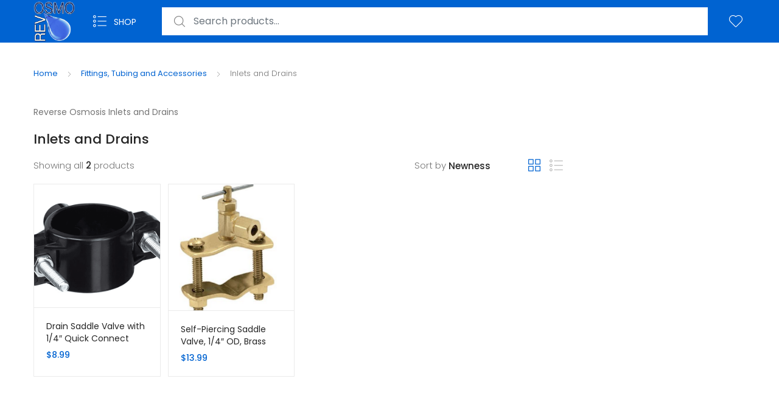

--- FILE ---
content_type: text/html; charset=UTF-8
request_url: https://revosmo.com/product-category/fittings-tubing-and-accessories/inlets-and-drains/
body_size: 16220
content:
<!DOCTYPE html>
<html lang="en-US">
<head>
<!-- Global site tag (gtag.js) - Google Analytics -->
<script async src="https://www.googletagmanager.com/gtag/js?id=UA-361030-44"></script>
<script>
  window.dataLayer = window.dataLayer || [];
  function gtag(){dataLayer.push(arguments);}
  gtag('js', new Date());

  gtag('config', 'UA-361030-44');
</script>	
<meta charset="UTF-8">
<meta name="viewport" content="width=device-width, initial-scale=1, shrink-to-fit=no">
<link rel="profile" href="http://gmpg.org/xfn/11">
<link rel="pingback" href="https://revosmo.com/xmlrpc.php">

				<script>document.documentElement.className = document.documentElement.className + ' yes-js js_active js'</script>
			<title>Inlets and Drains &#8211; RevOsmo</title>
<meta name='robots' content='max-image-preview:large' />
<script>window._wca = window._wca || [];</script>
<link rel='dns-prefetch' href='//www.avantlink.com' />
<link rel='dns-prefetch' href='//stats.wp.com' />
<link rel='dns-prefetch' href='//fonts.googleapis.com' />
<link rel='preconnect' href='//c0.wp.com' />
<link rel="alternate" type="application/rss+xml" title="RevOsmo &raquo; Feed" href="https://revosmo.com/feed/" />
<link rel="alternate" type="application/rss+xml" title="RevOsmo &raquo; Comments Feed" href="https://revosmo.com/comments/feed/" />
<link rel="alternate" type="application/rss+xml" title="RevOsmo &raquo; Inlets and Drains Category Feed" href="https://revosmo.com/product-category/fittings-tubing-and-accessories/inlets-and-drains/feed/" />
<style type="text/css" media="all">
.wpautoterms-footer{background-color:#ffffff;text-align:center;}
.wpautoterms-footer a{color:#000000;font-family:Arial, sans-serif;font-size:14px;}
.wpautoterms-footer .separator{color:#cccccc;font-family:Arial, sans-serif;font-size:14px;}</style>
<style id='wp-img-auto-sizes-contain-inline-css' type='text/css'>
img:is([sizes=auto i],[sizes^="auto," i]){contain-intrinsic-size:3000px 1500px}
/*# sourceURL=wp-img-auto-sizes-contain-inline-css */
</style>
<style id='wp-emoji-styles-inline-css' type='text/css'>

	img.wp-smiley, img.emoji {
		display: inline !important;
		border: none !important;
		box-shadow: none !important;
		height: 1em !important;
		width: 1em !important;
		margin: 0 0.07em !important;
		vertical-align: -0.1em !important;
		background: none !important;
		padding: 0 !important;
	}
/*# sourceURL=wp-emoji-styles-inline-css */
</style>
<link rel='stylesheet' id='wp-block-library-css' href='https://c0.wp.com/c/6.9/wp-includes/css/dist/block-library/style.min.css' type='text/css' media='all' />
<style id='classic-theme-styles-inline-css' type='text/css'>
/*! This file is auto-generated */
.wp-block-button__link{color:#fff;background-color:#32373c;border-radius:9999px;box-shadow:none;text-decoration:none;padding:calc(.667em + 2px) calc(1.333em + 2px);font-size:1.125em}.wp-block-file__button{background:#32373c;color:#fff;text-decoration:none}
/*# sourceURL=/wp-includes/css/classic-themes.min.css */
</style>
<link rel='stylesheet' id='mediaelement-css' href='https://c0.wp.com/c/6.9/wp-includes/js/mediaelement/mediaelementplayer-legacy.min.css' type='text/css' media='all' />
<link rel='stylesheet' id='wp-mediaelement-css' href='https://c0.wp.com/c/6.9/wp-includes/js/mediaelement/wp-mediaelement.min.css' type='text/css' media='all' />
<style id='jetpack-sharing-buttons-style-inline-css' type='text/css'>
.jetpack-sharing-buttons__services-list{display:flex;flex-direction:row;flex-wrap:wrap;gap:0;list-style-type:none;margin:5px;padding:0}.jetpack-sharing-buttons__services-list.has-small-icon-size{font-size:12px}.jetpack-sharing-buttons__services-list.has-normal-icon-size{font-size:16px}.jetpack-sharing-buttons__services-list.has-large-icon-size{font-size:24px}.jetpack-sharing-buttons__services-list.has-huge-icon-size{font-size:36px}@media print{.jetpack-sharing-buttons__services-list{display:none!important}}.editor-styles-wrapper .wp-block-jetpack-sharing-buttons{gap:0;padding-inline-start:0}ul.jetpack-sharing-buttons__services-list.has-background{padding:1.25em 2.375em}
/*# sourceURL=https://revosmo.com/wp-content/plugins/jetpack/_inc/blocks/sharing-buttons/view.css */
</style>
<link rel='stylesheet' id='jquery-selectBox-css' href='https://revosmo.com/wp-content/plugins/yith-woocommerce-wishlist/assets/css/jquery.selectBox.css?ver=1.2.0' type='text/css' media='all' />
<link rel='stylesheet' id='woocommerce_prettyPhoto_css-css' href='//revosmo.com/wp-content/plugins/woocommerce/assets/css/prettyPhoto.css?ver=3.1.6' type='text/css' media='all' />
<link rel='stylesheet' id='yith-wcwl-main-css' href='https://revosmo.com/wp-content/plugins/yith-woocommerce-wishlist/assets/css/style.css?ver=4.11.0' type='text/css' media='all' />
<style id='yith-wcwl-main-inline-css' type='text/css'>
 :root { --rounded-corners-radius: 16px; --add-to-cart-rounded-corners-radius: 16px; --color-headers-background: #F4F4F4; --feedback-duration: 3s } 
 :root { --rounded-corners-radius: 16px; --add-to-cart-rounded-corners-radius: 16px; --color-headers-background: #F4F4F4; --feedback-duration: 3s } 
/*# sourceURL=yith-wcwl-main-inline-css */
</style>
<link rel='stylesheet' id='swiper-css' href='https://revosmo.com/wp-content/plugins/elementor/assets/lib/swiper/v8/css/swiper.min.css?ver=8.4.5' type='text/css' media='all' />
<link rel='stylesheet' id='getbowtied-products-slider-styles-css' href='https://revosmo.com/wp-content/plugins/product-blocks-for-woocommerce/includes/gbt-blocks/products_slider/assets/css/frontend/style.min.css?ver=1745389043' type='text/css' media='all' />
<link rel='stylesheet' id='getbowtied-categories-grid-styles-css' href='https://revosmo.com/wp-content/plugins/product-blocks-for-woocommerce/includes/gbt-blocks/categories_grid/assets/css/frontend/style.min.css?ver=1745389043' type='text/css' media='all' />
<link rel='stylesheet' id='getbowtied-products-carousel-styles-css' href='https://revosmo.com/wp-content/plugins/product-blocks-for-woocommerce/includes/gbt-blocks/products_carousel/assets/css/frontend/style.min.css?ver=1745389043' type='text/css' media='all' />
<link rel='stylesheet' id='getbowtied-scattered-product-list-styles-css' href='https://revosmo.com/wp-content/plugins/product-blocks-for-woocommerce/includes/gbt-blocks/scattered_product_list/assets/css/frontend/style.min.css?ver=1745389043' type='text/css' media='all' />
<link rel='stylesheet' id='getbowtied-lookbook-reveal-styles-css' href='https://revosmo.com/wp-content/plugins/product-blocks-for-woocommerce/includes/gbt-blocks/lookbook_reveal/assets/css/frontend/style.min.css?ver=1745389043' type='text/css' media='all' />
<link rel='stylesheet' id='getbowtied-lookbook-shop-by-outfit-styles-css' href='https://revosmo.com/wp-content/plugins/product-blocks-for-woocommerce/includes/gbt-blocks/lookbook_shop_by_outfit/assets/css/frontend/style.min.css?ver=1745389043' type='text/css' media='all' />
<style id='global-styles-inline-css' type='text/css'>
:root{--wp--preset--aspect-ratio--square: 1;--wp--preset--aspect-ratio--4-3: 4/3;--wp--preset--aspect-ratio--3-4: 3/4;--wp--preset--aspect-ratio--3-2: 3/2;--wp--preset--aspect-ratio--2-3: 2/3;--wp--preset--aspect-ratio--16-9: 16/9;--wp--preset--aspect-ratio--9-16: 9/16;--wp--preset--color--black: #000000;--wp--preset--color--cyan-bluish-gray: #abb8c3;--wp--preset--color--white: #ffffff;--wp--preset--color--pale-pink: #f78da7;--wp--preset--color--vivid-red: #cf2e2e;--wp--preset--color--luminous-vivid-orange: #ff6900;--wp--preset--color--luminous-vivid-amber: #fcb900;--wp--preset--color--light-green-cyan: #7bdcb5;--wp--preset--color--vivid-green-cyan: #00d084;--wp--preset--color--pale-cyan-blue: #8ed1fc;--wp--preset--color--vivid-cyan-blue: #0693e3;--wp--preset--color--vivid-purple: #9b51e0;--wp--preset--gradient--vivid-cyan-blue-to-vivid-purple: linear-gradient(135deg,rgb(6,147,227) 0%,rgb(155,81,224) 100%);--wp--preset--gradient--light-green-cyan-to-vivid-green-cyan: linear-gradient(135deg,rgb(122,220,180) 0%,rgb(0,208,130) 100%);--wp--preset--gradient--luminous-vivid-amber-to-luminous-vivid-orange: linear-gradient(135deg,rgb(252,185,0) 0%,rgb(255,105,0) 100%);--wp--preset--gradient--luminous-vivid-orange-to-vivid-red: linear-gradient(135deg,rgb(255,105,0) 0%,rgb(207,46,46) 100%);--wp--preset--gradient--very-light-gray-to-cyan-bluish-gray: linear-gradient(135deg,rgb(238,238,238) 0%,rgb(169,184,195) 100%);--wp--preset--gradient--cool-to-warm-spectrum: linear-gradient(135deg,rgb(74,234,220) 0%,rgb(151,120,209) 20%,rgb(207,42,186) 40%,rgb(238,44,130) 60%,rgb(251,105,98) 80%,rgb(254,248,76) 100%);--wp--preset--gradient--blush-light-purple: linear-gradient(135deg,rgb(255,206,236) 0%,rgb(152,150,240) 100%);--wp--preset--gradient--blush-bordeaux: linear-gradient(135deg,rgb(254,205,165) 0%,rgb(254,45,45) 50%,rgb(107,0,62) 100%);--wp--preset--gradient--luminous-dusk: linear-gradient(135deg,rgb(255,203,112) 0%,rgb(199,81,192) 50%,rgb(65,88,208) 100%);--wp--preset--gradient--pale-ocean: linear-gradient(135deg,rgb(255,245,203) 0%,rgb(182,227,212) 50%,rgb(51,167,181) 100%);--wp--preset--gradient--electric-grass: linear-gradient(135deg,rgb(202,248,128) 0%,rgb(113,206,126) 100%);--wp--preset--gradient--midnight: linear-gradient(135deg,rgb(2,3,129) 0%,rgb(40,116,252) 100%);--wp--preset--font-size--small: 13px;--wp--preset--font-size--medium: 20px;--wp--preset--font-size--large: 36px;--wp--preset--font-size--x-large: 42px;--wp--preset--spacing--20: 0.44rem;--wp--preset--spacing--30: 0.67rem;--wp--preset--spacing--40: 1rem;--wp--preset--spacing--50: 1.5rem;--wp--preset--spacing--60: 2.25rem;--wp--preset--spacing--70: 3.38rem;--wp--preset--spacing--80: 5.06rem;--wp--preset--shadow--natural: 6px 6px 9px rgba(0, 0, 0, 0.2);--wp--preset--shadow--deep: 12px 12px 50px rgba(0, 0, 0, 0.4);--wp--preset--shadow--sharp: 6px 6px 0px rgba(0, 0, 0, 0.2);--wp--preset--shadow--outlined: 6px 6px 0px -3px rgb(255, 255, 255), 6px 6px rgb(0, 0, 0);--wp--preset--shadow--crisp: 6px 6px 0px rgb(0, 0, 0);}:where(.is-layout-flex){gap: 0.5em;}:where(.is-layout-grid){gap: 0.5em;}body .is-layout-flex{display: flex;}.is-layout-flex{flex-wrap: wrap;align-items: center;}.is-layout-flex > :is(*, div){margin: 0;}body .is-layout-grid{display: grid;}.is-layout-grid > :is(*, div){margin: 0;}:where(.wp-block-columns.is-layout-flex){gap: 2em;}:where(.wp-block-columns.is-layout-grid){gap: 2em;}:where(.wp-block-post-template.is-layout-flex){gap: 1.25em;}:where(.wp-block-post-template.is-layout-grid){gap: 1.25em;}.has-black-color{color: var(--wp--preset--color--black) !important;}.has-cyan-bluish-gray-color{color: var(--wp--preset--color--cyan-bluish-gray) !important;}.has-white-color{color: var(--wp--preset--color--white) !important;}.has-pale-pink-color{color: var(--wp--preset--color--pale-pink) !important;}.has-vivid-red-color{color: var(--wp--preset--color--vivid-red) !important;}.has-luminous-vivid-orange-color{color: var(--wp--preset--color--luminous-vivid-orange) !important;}.has-luminous-vivid-amber-color{color: var(--wp--preset--color--luminous-vivid-amber) !important;}.has-light-green-cyan-color{color: var(--wp--preset--color--light-green-cyan) !important;}.has-vivid-green-cyan-color{color: var(--wp--preset--color--vivid-green-cyan) !important;}.has-pale-cyan-blue-color{color: var(--wp--preset--color--pale-cyan-blue) !important;}.has-vivid-cyan-blue-color{color: var(--wp--preset--color--vivid-cyan-blue) !important;}.has-vivid-purple-color{color: var(--wp--preset--color--vivid-purple) !important;}.has-black-background-color{background-color: var(--wp--preset--color--black) !important;}.has-cyan-bluish-gray-background-color{background-color: var(--wp--preset--color--cyan-bluish-gray) !important;}.has-white-background-color{background-color: var(--wp--preset--color--white) !important;}.has-pale-pink-background-color{background-color: var(--wp--preset--color--pale-pink) !important;}.has-vivid-red-background-color{background-color: var(--wp--preset--color--vivid-red) !important;}.has-luminous-vivid-orange-background-color{background-color: var(--wp--preset--color--luminous-vivid-orange) !important;}.has-luminous-vivid-amber-background-color{background-color: var(--wp--preset--color--luminous-vivid-amber) !important;}.has-light-green-cyan-background-color{background-color: var(--wp--preset--color--light-green-cyan) !important;}.has-vivid-green-cyan-background-color{background-color: var(--wp--preset--color--vivid-green-cyan) !important;}.has-pale-cyan-blue-background-color{background-color: var(--wp--preset--color--pale-cyan-blue) !important;}.has-vivid-cyan-blue-background-color{background-color: var(--wp--preset--color--vivid-cyan-blue) !important;}.has-vivid-purple-background-color{background-color: var(--wp--preset--color--vivid-purple) !important;}.has-black-border-color{border-color: var(--wp--preset--color--black) !important;}.has-cyan-bluish-gray-border-color{border-color: var(--wp--preset--color--cyan-bluish-gray) !important;}.has-white-border-color{border-color: var(--wp--preset--color--white) !important;}.has-pale-pink-border-color{border-color: var(--wp--preset--color--pale-pink) !important;}.has-vivid-red-border-color{border-color: var(--wp--preset--color--vivid-red) !important;}.has-luminous-vivid-orange-border-color{border-color: var(--wp--preset--color--luminous-vivid-orange) !important;}.has-luminous-vivid-amber-border-color{border-color: var(--wp--preset--color--luminous-vivid-amber) !important;}.has-light-green-cyan-border-color{border-color: var(--wp--preset--color--light-green-cyan) !important;}.has-vivid-green-cyan-border-color{border-color: var(--wp--preset--color--vivid-green-cyan) !important;}.has-pale-cyan-blue-border-color{border-color: var(--wp--preset--color--pale-cyan-blue) !important;}.has-vivid-cyan-blue-border-color{border-color: var(--wp--preset--color--vivid-cyan-blue) !important;}.has-vivid-purple-border-color{border-color: var(--wp--preset--color--vivid-purple) !important;}.has-vivid-cyan-blue-to-vivid-purple-gradient-background{background: var(--wp--preset--gradient--vivid-cyan-blue-to-vivid-purple) !important;}.has-light-green-cyan-to-vivid-green-cyan-gradient-background{background: var(--wp--preset--gradient--light-green-cyan-to-vivid-green-cyan) !important;}.has-luminous-vivid-amber-to-luminous-vivid-orange-gradient-background{background: var(--wp--preset--gradient--luminous-vivid-amber-to-luminous-vivid-orange) !important;}.has-luminous-vivid-orange-to-vivid-red-gradient-background{background: var(--wp--preset--gradient--luminous-vivid-orange-to-vivid-red) !important;}.has-very-light-gray-to-cyan-bluish-gray-gradient-background{background: var(--wp--preset--gradient--very-light-gray-to-cyan-bluish-gray) !important;}.has-cool-to-warm-spectrum-gradient-background{background: var(--wp--preset--gradient--cool-to-warm-spectrum) !important;}.has-blush-light-purple-gradient-background{background: var(--wp--preset--gradient--blush-light-purple) !important;}.has-blush-bordeaux-gradient-background{background: var(--wp--preset--gradient--blush-bordeaux) !important;}.has-luminous-dusk-gradient-background{background: var(--wp--preset--gradient--luminous-dusk) !important;}.has-pale-ocean-gradient-background{background: var(--wp--preset--gradient--pale-ocean) !important;}.has-electric-grass-gradient-background{background: var(--wp--preset--gradient--electric-grass) !important;}.has-midnight-gradient-background{background: var(--wp--preset--gradient--midnight) !important;}.has-small-font-size{font-size: var(--wp--preset--font-size--small) !important;}.has-medium-font-size{font-size: var(--wp--preset--font-size--medium) !important;}.has-large-font-size{font-size: var(--wp--preset--font-size--large) !important;}.has-x-large-font-size{font-size: var(--wp--preset--font-size--x-large) !important;}
:where(.wp-block-post-template.is-layout-flex){gap: 1.25em;}:where(.wp-block-post-template.is-layout-grid){gap: 1.25em;}
:where(.wp-block-term-template.is-layout-flex){gap: 1.25em;}:where(.wp-block-term-template.is-layout-grid){gap: 1.25em;}
:where(.wp-block-columns.is-layout-flex){gap: 2em;}:where(.wp-block-columns.is-layout-grid){gap: 2em;}
:root :where(.wp-block-pullquote){font-size: 1.5em;line-height: 1.6;}
/*# sourceURL=global-styles-inline-css */
</style>
<link rel='stylesheet' id='wpautoterms_css-css' href='https://revosmo.com/wp-content/plugins/auto-terms-of-service-and-privacy-policy/css/wpautoterms.css?ver=6.9' type='text/css' media='all' />
<link rel='stylesheet' id='avantlink_rp_style-css' href='https://revosmo.com/wp-content/plugins/avantlink-wp/css/rp_style.css?ver=6.9' type='text/css' media='all' />
<link rel='stylesheet' id='avantlink_ps_style-css' href='https://revosmo.com/wp-content/plugins/avantlink-wp/css/ps_style.css?ver=6.9' type='text/css' media='all' />
<link rel='stylesheet' id='hookmeup-css' href='https://revosmo.com/wp-content/plugins/hookmeup/public/assets/css/hmu-public.css?ver=1.2.1' type='text/css' media='all' />
<link rel='stylesheet' id='mas-wc-brands-style-css' href='https://revosmo.com/wp-content/plugins/mas-woocommerce-brands/assets/css/style.css?ver=1.1.0' type='text/css' media='all' />
<link rel='stylesheet' id='theme-my-login-css' href='https://revosmo.com/wp-content/plugins/theme-my-login/assets/styles/theme-my-login.min.css?ver=7.1.14' type='text/css' media='all' />
<style id='woocommerce-inline-inline-css' type='text/css'>
.woocommerce form .form-row .required { visibility: visible; }
/*# sourceURL=woocommerce-inline-inline-css */
</style>
<link rel='stylesheet' id='ivory-search-styles-css' href='https://revosmo.com/wp-content/plugins/add-search-to-menu/public/css/ivory-search.min.css?ver=5.5.13' type='text/css' media='all' />
<link rel='stylesheet' id='tokoo-style-css' href='https://revosmo.com/wp-content/themes/tokoo/style.css?ver=1.1.7' type='text/css' media='all' />
<link rel='stylesheet' id='tokoo-color-css' href='https://revosmo.com/wp-content/themes/tokoo/assets/css/colors/blue.css?ver=1.1.7' type='text/css' media='all' />
<link rel='stylesheet' id='tokoo-fonts-css' href='https://fonts.googleapis.com/css?family=Poppins:300,400,500,600&#038;subset=latin%2Clatin-ext' type='text/css' media='all' />
<link rel='stylesheet' id='tokoo-fontawesome-css' href='https://revosmo.com/wp-content/themes/tokoo/assets/css/fontawesome-all.css?ver=1.1.7' type='text/css' media='all' />
<link rel='stylesheet' id='tokoo-flaticon-css' href='https://revosmo.com/wp-content/themes/tokoo/assets/css/flaticon.css?ver=1.1.7' type='text/css' media='all' />
<link rel='stylesheet' id='tokoo-woocommerce-style-css' href='https://revosmo.com/wp-content/themes/tokoo/assets/css/woocommerce.css?ver=1.1.7' type='text/css' media='all' />
<link rel='stylesheet' id='tokoo-child-style-css' href='https://revosmo.com/wp-content/themes/tokoo-child/style.css?ver=1.1.7' type='text/css' media='all' />
<link rel='stylesheet' id='kc-general-css' href='https://revosmo.com/wp-content/plugins/kingcomposer/assets/frontend/css/kingcomposer.min.css?ver=2.9.6' type='text/css' media='all' />
<link rel='stylesheet' id='kc-animate-css' href='https://revosmo.com/wp-content/plugins/kingcomposer/assets/css/animate.css?ver=2.9.6' type='text/css' media='all' />
<link rel='stylesheet' id='kc-icon-1-css' href='https://revosmo.com/wp-content/plugins/kingcomposer/assets/css/icons.css?ver=2.9.6' type='text/css' media='all' />
<script type="text/javascript" src="https://c0.wp.com/c/6.9/wp-includes/js/jquery/jquery.min.js" id="jquery-core-js"></script>
<script type="text/javascript" src="https://c0.wp.com/c/6.9/wp-includes/js/jquery/jquery-migrate.min.js" id="jquery-migrate-js"></script>
<script type="text/javascript" src="https://c0.wp.com/c/6.9/wp-includes/js/dist/dom-ready.min.js" id="wp-dom-ready-js"></script>
<script type="text/javascript" src="https://revosmo.com/wp-content/plugins/auto-terms-of-service-and-privacy-policy/js/base.js?ver=3.0.4" id="wpautoterms_base-js"></script>
<script type="text/javascript" src="https://c0.wp.com/p/woocommerce/10.4.3/assets/js/jquery-blockui/jquery.blockUI.min.js" id="wc-jquery-blockui-js" defer="defer" data-wp-strategy="defer"></script>
<script type="text/javascript" id="wc-add-to-cart-js-extra">
/* <![CDATA[ */
var wc_add_to_cart_params = {"ajax_url":"/wp-admin/admin-ajax.php","wc_ajax_url":"/?wc-ajax=%%endpoint%%","i18n_view_cart":"View cart","cart_url":"https://revosmo.com/cart-2/","is_cart":"","cart_redirect_after_add":"no"};
//# sourceURL=wc-add-to-cart-js-extra
/* ]]> */
</script>
<script type="text/javascript" src="https://c0.wp.com/p/woocommerce/10.4.3/assets/js/frontend/add-to-cart.min.js" id="wc-add-to-cart-js" defer="defer" data-wp-strategy="defer"></script>
<script type="text/javascript" src="https://c0.wp.com/p/woocommerce/10.4.3/assets/js/js-cookie/js.cookie.min.js" id="wc-js-cookie-js" defer="defer" data-wp-strategy="defer"></script>
<script type="text/javascript" id="woocommerce-js-extra">
/* <![CDATA[ */
var woocommerce_params = {"ajax_url":"/wp-admin/admin-ajax.php","wc_ajax_url":"/?wc-ajax=%%endpoint%%","i18n_password_show":"Show password","i18n_password_hide":"Hide password"};
//# sourceURL=woocommerce-js-extra
/* ]]> */
</script>
<script type="text/javascript" src="https://c0.wp.com/p/woocommerce/10.4.3/assets/js/frontend/woocommerce.min.js" id="woocommerce-js" defer="defer" data-wp-strategy="defer"></script>
<script type="text/javascript" id="kk-script-js-extra">
/* <![CDATA[ */
var fetchCartItems = {"ajax_url":"https://revosmo.com/wp-admin/admin-ajax.php","action":"kk_wc_fetchcartitems","nonce":"ae5ec73551","currency":"USD"};
//# sourceURL=kk-script-js-extra
/* ]]> */
</script>
<script type="text/javascript" src="https://revosmo.com/wp-content/plugins/kliken-marketing-for-google/assets/kk-script.js?ver=6.9" id="kk-script-js"></script>
<script type="text/javascript" src="https://stats.wp.com/s-202604.js" id="woocommerce-analytics-js" defer="defer" data-wp-strategy="defer"></script>
<script type="text/javascript" src="https://revosmo.com/wp-content/themes/tokoo/assets/js/wc-quantity-increment.min.js?ver%5B0%5D=jquery" id="wcqi-js-js"></script>
<script type="text/javascript" src="https://revosmo.com/wp-content/themes/tokoo/assets/js/lib/number-polyfill.min.js?ver=6.9" id="wcqi-number-polyfill-js"></script>
<link rel="https://api.w.org/" href="https://revosmo.com/wp-json/" /><link rel="alternate" title="JSON" type="application/json" href="https://revosmo.com/wp-json/wp/v2/product_cat/110" /><link rel="EditURI" type="application/rsd+xml" title="RSD" href="https://revosmo.com/xmlrpc.php?rsd" />
<meta name="generator" content="WordPress 6.9" />
<meta name="generator" content="WooCommerce 10.4.3" />
<meta name="generator" content="Redux 4.5.10" /><script type="text/javascript">var kc_script_data={ajax_url:"https://revosmo.com/wp-admin/admin-ajax.php"}</script>	<style>img#wpstats{display:none}</style>
			<noscript><style>.woocommerce-product-gallery{ opacity: 1 !important; }</style></noscript>
	<meta name="generator" content="Elementor 3.34.1; features: additional_custom_breakpoints; settings: css_print_method-external, google_font-enabled, font_display-auto">
<style type="text/css">.recentcomments a{display:inline !important;padding:0 !important;margin:0 !important;}</style>			<style>
				.e-con.e-parent:nth-of-type(n+4):not(.e-lazyloaded):not(.e-no-lazyload),
				.e-con.e-parent:nth-of-type(n+4):not(.e-lazyloaded):not(.e-no-lazyload) * {
					background-image: none !important;
				}
				@media screen and (max-height: 1024px) {
					.e-con.e-parent:nth-of-type(n+3):not(.e-lazyloaded):not(.e-no-lazyload),
					.e-con.e-parent:nth-of-type(n+3):not(.e-lazyloaded):not(.e-no-lazyload) * {
						background-image: none !important;
					}
				}
				@media screen and (max-height: 640px) {
					.e-con.e-parent:nth-of-type(n+2):not(.e-lazyloaded):not(.e-no-lazyload),
					.e-con.e-parent:nth-of-type(n+2):not(.e-lazyloaded):not(.e-no-lazyload) * {
						background-image: none !important;
					}
				}
			</style>
			<meta name="generator" content="Powered by Slider Revolution 6.7.13 - responsive, Mobile-Friendly Slider Plugin for WordPress with comfortable drag and drop interface." />
<script>function setREVStartSize(e){
			//window.requestAnimationFrame(function() {
				window.RSIW = window.RSIW===undefined ? window.innerWidth : window.RSIW;
				window.RSIH = window.RSIH===undefined ? window.innerHeight : window.RSIH;
				try {
					var pw = document.getElementById(e.c).parentNode.offsetWidth,
						newh;
					pw = pw===0 || isNaN(pw) || (e.l=="fullwidth" || e.layout=="fullwidth") ? window.RSIW : pw;
					e.tabw = e.tabw===undefined ? 0 : parseInt(e.tabw);
					e.thumbw = e.thumbw===undefined ? 0 : parseInt(e.thumbw);
					e.tabh = e.tabh===undefined ? 0 : parseInt(e.tabh);
					e.thumbh = e.thumbh===undefined ? 0 : parseInt(e.thumbh);
					e.tabhide = e.tabhide===undefined ? 0 : parseInt(e.tabhide);
					e.thumbhide = e.thumbhide===undefined ? 0 : parseInt(e.thumbhide);
					e.mh = e.mh===undefined || e.mh=="" || e.mh==="auto" ? 0 : parseInt(e.mh,0);
					if(e.layout==="fullscreen" || e.l==="fullscreen")
						newh = Math.max(e.mh,window.RSIH);
					else{
						e.gw = Array.isArray(e.gw) ? e.gw : [e.gw];
						for (var i in e.rl) if (e.gw[i]===undefined || e.gw[i]===0) e.gw[i] = e.gw[i-1];
						e.gh = e.el===undefined || e.el==="" || (Array.isArray(e.el) && e.el.length==0)? e.gh : e.el;
						e.gh = Array.isArray(e.gh) ? e.gh : [e.gh];
						for (var i in e.rl) if (e.gh[i]===undefined || e.gh[i]===0) e.gh[i] = e.gh[i-1];
											
						var nl = new Array(e.rl.length),
							ix = 0,
							sl;
						e.tabw = e.tabhide>=pw ? 0 : e.tabw;
						e.thumbw = e.thumbhide>=pw ? 0 : e.thumbw;
						e.tabh = e.tabhide>=pw ? 0 : e.tabh;
						e.thumbh = e.thumbhide>=pw ? 0 : e.thumbh;
						for (var i in e.rl) nl[i] = e.rl[i]<window.RSIW ? 0 : e.rl[i];
						sl = nl[0];
						for (var i in nl) if (sl>nl[i] && nl[i]>0) { sl = nl[i]; ix=i;}
						var m = pw>(e.gw[ix]+e.tabw+e.thumbw) ? 1 : (pw-(e.tabw+e.thumbw)) / (e.gw[ix]);
						newh =  (e.gh[ix] * m) + (e.tabh + e.thumbh);
					}
					var el = document.getElementById(e.c);
					if (el!==null && el) el.style.height = newh+"px";
					el = document.getElementById(e.c+"_wrapper");
					if (el!==null && el) {
						el.style.height = newh+"px";
						el.style.display = "block";
					}
				} catch(e){
					console.log("Failure at Presize of Slider:" + e)
				}
			//});
		  };</script>
</head>
<body class="archive tax-product_cat term-inlets-and-drains term-110 wp-custom-logo wp-theme-tokoo wp-child-theme-tokoo-child theme-tokoo kc-css-system woocommerce woocommerce-page woocommerce-no-js tokoo group-blog redux-active left-sidebar  woocommerce-active woocommerce-shop elementor-default elementor-kit-438">
<div class="off-canvas-wrapper">
<div id="page" class="hfeed site">
       
    <header class="site-header header-v1">
        <div class="desktop-only">
                    <div class="top-bar">
            <div class="container">
                <div class="top-bar-inner"></div>
            </div>
        </div>
        <div class="masthead masthead-v1">
            <div class="container">
                <div class="masthead-inner">
                <div class="header-logo-area">
            <div class="header-logo-area-inner">        <div class="site-branding"><a href="https://revosmo.com/" class="custom-logo-link" rel="home"><img fetchpriority="high" fetchpriority="high" width="398" height="398" src="https://revosmo.com/wp-content/uploads/2018/12/Rev-Osmo.png" class="custom-logo" alt="RevOsmo Reverse Osmosis Supplier Website Logo" decoding="async" srcset="https://revosmo.com/wp-content/uploads/2018/12/Rev-Osmo.png 398w, https://revosmo.com/wp-content/uploads/2018/12/Rev-Osmo-100x100.png 100w, https://revosmo.com/wp-content/uploads/2018/12/Rev-Osmo-300x300.png 300w, https://revosmo.com/wp-content/uploads/2018/12/Rev-Osmo-150x150.png 150w" sizes="(max-width: 398px) 100vw, 398px" /></a>        </div>
        <div class="departments-menu">
            <div class="dropdown">
                <a href="https://revosmo.com/shop-2/" class="departments-menu-title">
                    <i class="departments-menu-icon flaticon-list"></i>
                    <span>SHOP<i class="departments-menu-icon "></i></span>
                </a>
                <ul class="sub-menu"><li class="all-categories"><a href="https://revosmo.com/shop-2/">All Categories</a>	<li class="cat-item cat-item-1830"><a href="https://revosmo.com/product-category/aquarium/">Aquarium</a>
</li>
	<li class="cat-item cat-item-205"><a href="https://revosmo.com/product-category/cleaners/">Cleaners</a>
</li>
	<li class="cat-item cat-item-1835"><a href="https://revosmo.com/product-category/commercial-water-treatment/">Commercial Water Treatment</a>
</li>
	<li class="cat-item cat-item-1828"><a href="https://revosmo.com/product-category/counter-top-water-filtration-systems/">Counter Top Water Filtration Systems</a>
<ul class='children'>
	<li class="cat-item cat-item-142"><a href="https://revosmo.com/product-category/counter-top-water-filtration-systems/water-dispensers/">Water Dispensers</a>
</li>
	<li class="cat-item cat-item-1831"><a href="https://revosmo.com/product-category/counter-top-water-filtration-systems/water-filtration-pitchers/">Water Filtration Pitchers</a>
	<ul class='children'>
	<li class="cat-item cat-item-1832"><a href="https://revosmo.com/product-category/counter-top-water-filtration-systems/water-filtration-pitchers/pitcher-filters/">Pitcher Filters</a>
</li>
	<li class="cat-item cat-item-1833"><a href="https://revosmo.com/product-category/counter-top-water-filtration-systems/water-filtration-pitchers/water-filtration-systems-non-ro/">Water Filtration Systems &#8211; Non RO</a>
</li>
	</ul>
</li>
</ul>
</li>
	<li class="cat-item cat-item-109"><a href="https://revosmo.com/product-category/faucets/">Faucets</a>
</li>
	<li class="cat-item cat-item-137"><a href="https://revosmo.com/product-category/filters/">Filters</a>
<ul class='children'>
	<li class="cat-item cat-item-1837"><a href="https://revosmo.com/product-category/filters/bag-filters/">Bag Filters</a>
</li>
	<li class="cat-item cat-item-1826"><a href="https://revosmo.com/product-category/filters/carbon-block-fuilters/">Carbon Block Filters</a>
</li>
	<li class="cat-item cat-item-1839"><a href="https://revosmo.com/product-category/filters/carbon-fiber/">Carbon Fiber</a>
</li>
	<li class="cat-item cat-item-1841"><a href="https://revosmo.com/product-category/filters/carbon-granular/">Carbon Granular</a>
</li>
	<li class="cat-item cat-item-1844"><a href="https://revosmo.com/product-category/filters/cartridge-filter/">Cartridge Filter</a>
</li>
	<li class="cat-item cat-item-1739"><a href="https://revosmo.com/product-category/filters/faucet-filters/">Faucet Filters</a>
</li>
	<li class="cat-item cat-item-1845"><a href="https://revosmo.com/product-category/filters/filter-showerheads/">Filter Showerheads</a>
</li>
	<li class="cat-item cat-item-1843"><a href="https://revosmo.com/product-category/filters/inline-filters/">Inline Filters</a>
</li>
	<li class="cat-item cat-item-1827"><a href="https://revosmo.com/product-category/filters/pleated-filters/">Pleated Filters</a>
</li>
	<li class="cat-item cat-item-1840"><a href="https://revosmo.com/product-category/filters/refrigerator-filters/">refrigerator filters</a>
</li>
	<li class="cat-item cat-item-1836"><a href="https://revosmo.com/product-category/filters/string-wound-filters/">String Wound Filters</a>
</li>
</ul>
</li>
	<li class="cat-item cat-item-105 current-cat-parent current-cat-ancestor"><a href="https://revosmo.com/product-category/fittings-tubing-and-accessories/">Fittings, Tubing and Accessories</a>
<ul class='children'>
	<li class="cat-item cat-item-107"><a href="https://revosmo.com/product-category/fittings-tubing-and-accessories/check-valves/">Check Valves</a>
</li>
	<li class="cat-item cat-item-110 current-cat"><a aria-current="page" href="https://revosmo.com/product-category/fittings-tubing-and-accessories/inlets-and-drains/">Inlets and Drains</a>
</li>
	<li class="cat-item cat-item-204"><a href="https://revosmo.com/product-category/fittings-tubing-and-accessories/o-rings/">O-Rings</a>
</li>
	<li class="cat-item cat-item-104"><a href="https://revosmo.com/product-category/fittings-tubing-and-accessories/shutoff-valves/">Shutoff Valves</a>
</li>
</ul>
</li>
	<li class="cat-item cat-item-108"><a href="https://revosmo.com/product-category/flow-restrictors/">Flow Restrictors</a>
</li>
	<li class="cat-item cat-item-1838"><a href="https://revosmo.com/product-category/hot-water-systems/">Hot Water Systems</a>
</li>
	<li class="cat-item cat-item-103"><a href="https://revosmo.com/product-category/housings-and-brackets/">Housings and Brackets</a>
</li>
	<li class="cat-item cat-item-138"><a href="https://revosmo.com/product-category/membranes/">Membranes</a>
</li>
	<li class="cat-item cat-item-1829"><a href="https://revosmo.com/product-category/pet-water-fountains/">Pet Water Fountains</a>
</li>
	<li class="cat-item cat-item-164"><a href="https://revosmo.com/product-category/portable/">Portable Water Treatment</a>
</li>
	<li class="cat-item cat-item-1842"><a href="https://revosmo.com/product-category/pumps/">Pumps</a>
</li>
	<li class="cat-item cat-item-111"><a href="https://revosmo.com/product-category/r-o-accessories/">R. O. Accessories</a>
</li>
	<li class="cat-item cat-item-113"><a href="https://revosmo.com/product-category/reusable-water-bottles/">Reusable Water Bottles</a>
</li>
	<li class="cat-item cat-item-112"><a href="https://revosmo.com/product-category/reverse-osmosis-systems/">Reverse Osmosis Systems</a>
<ul class='children'>
	<li class="cat-item cat-item-151"><a href="https://revosmo.com/product-category/reverse-osmosis-systems/tankless-ro-systems/">Tankless RO Systems</a>
</li>
</ul>
</li>
	<li class="cat-item cat-item-106"><a href="https://revosmo.com/product-category/tanks-and-tank-valves/">Tanks and Tank-Valves</a>
</li>
	<li class="cat-item cat-item-102"><a href="https://revosmo.com/product-category/uncategorized/">Uncategorized</a>
</li>
	<li class="cat-item cat-item-203"><a href="https://revosmo.com/product-category/uv-water-treatment/">UV Water Treatment</a>
</li>
	<li class="cat-item cat-item-1834"><a href="https://revosmo.com/product-category/water-filtration-systems-non-ro-2/">Water Filtration Systems &#8211; Non RO</a>
</li>
	<li class="cat-item cat-item-149"><a href="https://revosmo.com/product-category/water-testing/">Water Testing</a>
</li>
	<li class="cat-item cat-item-1824"><a href="https://revosmo.com/product-category/whole-house/">Whole House</a>
<ul class='children'>
	<li class="cat-item cat-item-1825"><a href="https://revosmo.com/product-category/whole-house/whole-house-water-filtration/">Whole House Water Filtration</a>
</li>
	<li class="cat-item cat-item-1823"><a href="https://revosmo.com/product-category/whole-house/whole-house-water-softeners/">Whole House Water Softeners</a>
</li>
</ul>
</li>
</ul>            </div>
        </div>            </div>
        </div><div class="header-search"><div class="widget woocommerce widget_product_search"><form role="search" method="get" class="woocommerce-product-search" action="https://revosmo.com/">
	<label class="screen-reader-text" for="woocommerce-product-search-field-0">Search for:</label>
	<input type="search" id="woocommerce-product-search-field-0" class="search-field" placeholder="Search products&hellip;" value="" name="s" />
	<button type="submit" value="Search" class="">Search</button>
	<input type="hidden" name="post_type" value="product" />
</form>
</div></div><div class="header-icons"><div class="header-icon">
            <a href="https://revosmo.com/wishlist/" class="header-icon-link header-wishlist">
                <i class="flaticon-heart"></i>

                            </a>
        </div>
    </div><!-- /.header-icons -->                </div>
            </div>
        </div>        </div>

                    <div class="handheld-only">
                <div class="container">
                                        <div class="handheld-header">
                            <div class="site-branding"><a href="https://revosmo.com/" class="custom-logo-link" rel="home"><img fetchpriority="high" fetchpriority="high" width="398" height="398" src="https://revosmo.com/wp-content/uploads/2018/12/Rev-Osmo.png" class="custom-logo" alt="RevOsmo Reverse Osmosis Supplier Website Logo" decoding="async" srcset="https://revosmo.com/wp-content/uploads/2018/12/Rev-Osmo.png 398w, https://revosmo.com/wp-content/uploads/2018/12/Rev-Osmo-100x100.png 100w, https://revosmo.com/wp-content/uploads/2018/12/Rev-Osmo-300x300.png 300w, https://revosmo.com/wp-content/uploads/2018/12/Rev-Osmo-150x150.png 150w" sizes="(max-width: 398px) 100vw, 398px" /></a>        </div>
                <div class="handheld-header-links">
            <ul class="columns-1">
                                    <li class="search">
                        <a href="">Search</a><div class="header-search"><div class="widget woocommerce widget_product_search"><form role="search" method="get" class="woocommerce-product-search" action="https://revosmo.com/">
	<label class="screen-reader-text" for="woocommerce-product-search-field-1">Search for:</label>
	<input type="search" id="woocommerce-product-search-field-1" class="search-field" placeholder="Search products&hellip;" value="" name="s" />
	<button type="submit" value="Search" class="">Search</button>
	<input type="hidden" name="post_type" value="product" />
</form>
</div></div>                    </li>
                            </ul>
        </div>
                            </div>
                </div>
            </div>
            
    </header><!-- #masthead -->
    
    <div id="content" class="site-content" tabindex="-1">
        <div class="container">
            <nav class="woocommerce-breadcrumb" aria-label="Breadcrumb"><a href="https://revosmo.com">Home</a><span class="delimiter"><i class="flaticon-arrows-1"></i></span><a href="https://revosmo.com/product-category/fittings-tubing-and-accessories/">Fittings, Tubing and Accessories</a><span class="delimiter"><i class="flaticon-arrows-1"></i></span>Inlets and Drains</nav>            <div class="site-content-inner"><div id="primary" class="content-area"><main id="main" class="site-main" role="main"><header class="woocommerce-products-header">
	
	<div class="term-description"><p>Reverse Osmosis Inlets and Drains</p>
</div></header>
<div class="woocommerce-notices-wrapper"></div><h2 class="woocommerce-products-header__title page-title">Inlets and Drains</h2><div class="shop-control-bar">
            <div class="handheld-sidebar-toggle"><button class="btn sidebar-toggler" type="button"><i class="fas fa-sliders-h"></i><span>Filters</span></button></div>            <div class="shop-control-bar-left"><p class="woocommerce-result-count">
            Showing all <strong>2</strong> products        </p></div>
            <div class="shop-control-bar-right">        <div class="tokoo-wc-catalog-ordering">
            Sort by <form class="woocommerce-ordering" method="get">
		<select
		name="orderby"
		class="orderby"
					aria-label="Shop order"
			>
					<option value="popularity" >Popularity</option>
					<option value="rating" >Average rating</option>
					<option value="date"  selected='selected'>Newness</option>
					<option value="price" >Price: low to high</option>
					<option value="price-desc" >Price: high to low</option>
			</select>
	<input type="hidden" name="paged" value="1" />
	</form>
        </div>        <ul class="shop-view-switcher">
                    <li><a id="tokoo-shop-view-switcher-grid" class="active" data-toggle="tab" title="Grid View" href="#tokoo-shop-view-content"><i class="flaticon-squares"></i></a></li>
                    <li><a id="tokoo-shop-view-switcher-list" class="" data-toggle="tab" title="List View" href="#tokoo-shop-view-content"><i class="flaticon-list"></i></a></li>
                </ul>
        </div>
            
        </div><div id="tokoo-shop-view-content" class="grid-view"><ul class="products columns-4">
<li class="product type-product post-477 status-publish first instock product_cat-inlets-and-drains product_tag-drain-saddle-valve has-post-thumbnail taxable shipping-taxable product-type-external">
	<div class="product-outer">
            <div class="product-inner"><div class="product-header">
<div
	class="yith-wcwl-add-to-wishlist add-to-wishlist-477 yith-wcwl-add-to-wishlist--link-style wishlist-fragment on-first-load"
	data-fragment-ref="477"
	data-fragment-options="{&quot;base_url&quot;:&quot;&quot;,&quot;product_id&quot;:477,&quot;parent_product_id&quot;:0,&quot;product_type&quot;:&quot;external&quot;,&quot;is_single&quot;:false,&quot;in_default_wishlist&quot;:false,&quot;show_view&quot;:false,&quot;browse_wishlist_text&quot;:&quot;Browse wishlist&quot;,&quot;already_in_wishslist_text&quot;:&quot;The product is already in your wishlist!&quot;,&quot;product_added_text&quot;:&quot;Product added!&quot;,&quot;available_multi_wishlist&quot;:false,&quot;disable_wishlist&quot;:false,&quot;show_count&quot;:false,&quot;ajax_loading&quot;:false,&quot;loop_position&quot;:&quot;after_add_to_cart&quot;,&quot;item&quot;:&quot;add_to_wishlist&quot;}"
>
			
			<!-- ADD TO WISHLIST -->
			
<div class="yith-wcwl-add-button">
		<a
		href="?add_to_wishlist=477&#038;_wpnonce=424387a163"
		class="add_to_wishlist"
		data-product-id="477"
		data-product-type="external"
		data-original-product-id="0"
		data-title="Add to wishlist"
		rel="nofollow"
	>
		<svg id="yith-wcwl-icon-heart-outline" class="yith-wcwl-icon-svg" fill="none" stroke-width="1.5" stroke="currentColor" viewBox="0 0 24 24" xmlns="http://www.w3.org/2000/svg">
  <path stroke-linecap="round" stroke-linejoin="round" d="M21 8.25c0-2.485-2.099-4.5-4.688-4.5-1.935 0-3.597 1.126-4.312 2.733-.715-1.607-2.377-2.733-4.313-2.733C5.1 3.75 3 5.765 3 8.25c0 7.22 9 12 9 12s9-4.78 9-12Z"></path>
</svg>		<span>Add to wishlist</span>
	</a>
</div>

			<!-- COUNT TEXT -->
			
			</div>
<a href="https://revosmo.com/product/drain-saddle-valve-with-1-4-quick-connect/" class="woocommerce-LoopProduct-link woocommerce-loop-product__link"><img width="500" height="488" src="https://revosmo.com/wp-content/uploads/2020/08/drain-saddle-14-quick-connect-500x488.png" class="attachment-woocommerce_thumbnail size-woocommerce_thumbnail" alt="Drain Saddle Valve with 1/4&quot; Quick Connect for Reverse Osmosis (Ro) Systems" decoding="async" /></a></div><!-- /.product-header --><div class="product-body"><a href="https://revosmo.com/product/drain-saddle-valve-with-1-4-quick-connect/" class="woocommerce-LoopProduct-link woocommerce-loop-product__link"><h2 class="woocommerce-loop-product__title">Drain Saddle Valve with 1/4&#8243; Quick Connect</h2><div class="woocommerce-product-details__short-description">
	<ul>
<li><span class="a-list-item"> Drain saddle valve used with reverse osmosis (RO) systems </span></li>
<li><span class="a-list-item"> 1/4&#8243; quick connect fittings allows easy tubing conections </span></li>
<li><span class="a-list-item"> Fits on drain pipes up to 1.5&#8243; in diameter </span></li>
<li><span class="a-list-item"> *Black, these are black in color, same as the white </span></li>
<li><span class="a-list-item"> Made to fit on drain line between trap and sink basin </span></li>
</ul>
</div>

	<span class="price"><span class="woocommerce-Price-amount amount"><bdi><span class="woocommerce-Price-currencySymbol">&#36;</span>8.99</bdi></span></span>
</a></div><!-- /.product-body --><div class="product-footer">
	<span class="price"><span class="woocommerce-Price-amount amount"><bdi><span class="woocommerce-Price-currencySymbol">&#36;</span>8.99</bdi></span></span>
<a href="https://revosmo.com/product/drain-saddle-valve-with-1-4-quick-connect/" class="button btn-action product_type_external">View Product</a>	<span id="woocommerce_loop_add_to_cart_link_describedby_477" class="screen-reader-text">
			</span>
</div><!-- /.product-footer --></div><!-- /.product-inner -->
    </div><!-- /.product-outer --></li>
<li class="product type-product post-475 status-publish instock product_cat-inlets-and-drains product_tag-saddle-valve has-post-thumbnail taxable shipping-taxable product-type-external">
	<div class="product-outer">
            <div class="product-inner"><div class="product-header">
<div
	class="yith-wcwl-add-to-wishlist add-to-wishlist-475 yith-wcwl-add-to-wishlist--link-style wishlist-fragment on-first-load"
	data-fragment-ref="475"
	data-fragment-options="{&quot;base_url&quot;:&quot;&quot;,&quot;product_id&quot;:475,&quot;parent_product_id&quot;:0,&quot;product_type&quot;:&quot;external&quot;,&quot;is_single&quot;:false,&quot;in_default_wishlist&quot;:false,&quot;show_view&quot;:false,&quot;browse_wishlist_text&quot;:&quot;Browse wishlist&quot;,&quot;already_in_wishslist_text&quot;:&quot;The product is already in your wishlist!&quot;,&quot;product_added_text&quot;:&quot;Product added!&quot;,&quot;available_multi_wishlist&quot;:false,&quot;disable_wishlist&quot;:false,&quot;show_count&quot;:false,&quot;ajax_loading&quot;:false,&quot;loop_position&quot;:&quot;after_add_to_cart&quot;,&quot;item&quot;:&quot;add_to_wishlist&quot;}"
>
			
			<!-- ADD TO WISHLIST -->
			
<div class="yith-wcwl-add-button">
		<a
		href="?add_to_wishlist=475&#038;_wpnonce=424387a163"
		class="add_to_wishlist"
		data-product-id="475"
		data-product-type="external"
		data-original-product-id="0"
		data-title="Add to wishlist"
		rel="nofollow"
	>
		<svg id="yith-wcwl-icon-heart-outline" class="yith-wcwl-icon-svg" fill="none" stroke-width="1.5" stroke="currentColor" viewBox="0 0 24 24" xmlns="http://www.w3.org/2000/svg">
  <path stroke-linecap="round" stroke-linejoin="round" d="M21 8.25c0-2.485-2.099-4.5-4.688-4.5-1.935 0-3.597 1.126-4.312 2.733-.715-1.607-2.377-2.733-4.313-2.733C5.1 3.75 3 5.765 3 8.25c0 7.22 9 12 9 12s9-4.78 9-12Z"></path>
</svg>		<span>Add to wishlist</span>
	</a>
</div>

			<!-- COUNT TEXT -->
			
			</div>
<a href="https://revosmo.com/product/self-piercing-saddle-valve-1-4-od-brass/" class="woocommerce-LoopProduct-link woocommerce-loop-product__link"><img width="300" height="300" src="https://revosmo.com/wp-content/uploads/2020/08/brass-14-saddle-valve-300x300.png" class="attachment-woocommerce_thumbnail size-woocommerce_thumbnail" alt="Self-Piercing Saddle Valve, 1/4&quot; OD, Brass" decoding="async" srcset="https://revosmo.com/wp-content/uploads/2020/08/brass-14-saddle-valve-300x300.png 300w, https://revosmo.com/wp-content/uploads/2020/08/brass-14-saddle-valve-100x100.png 100w, https://revosmo.com/wp-content/uploads/2020/08/brass-14-saddle-valve-150x150.png 150w" sizes="(max-width: 300px) 100vw, 300px" /></a></div><!-- /.product-header --><div class="product-body"><a href="https://revosmo.com/product/self-piercing-saddle-valve-1-4-od-brass/" class="woocommerce-LoopProduct-link woocommerce-loop-product__link"><h2 class="woocommerce-loop-product__title">Self-Piercing Saddle Valve, 1/4&#8243; OD, Brass</h2><div class="woocommerce-product-details__short-description">
	<ul>
<li><span class="a-list-item"> MATERIAL: Brass, This heavy duty saddle valve is made up of strong high-impact brass which makes it durable </span></li>
<li><span class="a-list-item"> SIZE: This valve supports 3/8 inch to 1-5/16 inch OD (outside diameter) tube and has a 1/4 inch OD (outside diameter) Compression Outlet on the needle valve </span></li>
<li><span class="a-list-item"> SAFE: This valve is Lead-free which makes it suitable and safe for all potable water supply installations </span></li>
<li><span class="a-list-item"> INCLUDED: This package contains needle valve, saddle &amp; clamp </span></li>
<li><span class="a-list-item"> EASY INSTALLATION: This brass self-piercing saddle valve comes already assembled with a captive sleeve, which puts even pressure on the tubing, ensuring a tight seal. This valve can be installed quickly and efficiently. </span></li>
</ul>
</div>

	<span class="price"><span class="woocommerce-Price-amount amount"><bdi><span class="woocommerce-Price-currencySymbol">&#36;</span>13.99</bdi></span></span>
</a></div><!-- /.product-body --><div class="product-footer">
	<span class="price"><span class="woocommerce-Price-amount amount"><bdi><span class="woocommerce-Price-currencySymbol">&#36;</span>13.99</bdi></span></span>
<a href="https://revosmo.com/product/self-piercing-saddle-valve-1-4-od-brass/" class="button btn-action product_type_external">View Product</a>	<span id="woocommerce_loop_add_to_cart_link_describedby_475" class="screen-reader-text">
			</span>
</div><!-- /.product-footer --></div><!-- /.product-inner -->
    </div><!-- /.product-outer --></li>
</ul>
</div><!-- /#tokoo-shop-view-content --></main></div>            </div><!-- /.site-content-inner -->
        </div><!-- /.site-content -->
    </div><!-- /.container -->
    
    
    <footer class="site-footer footer-v1 ">
        <div class="footer-features">
                <div class="container">
                    <ul class="features-list">
                                                <li class="feature">
                            <i class="feature-icon "></i>
                            <span class="feature-text"></span>
                        </li>
                                            </ul>
                </div>
            </div><div class="footer-content">
            <div class="container"><div class="footer-logo-social"><div class="footer-logo">
                <a href="https://revosmo.com/" class="footer-logo-link">
                    <a href="https://revosmo.com/" class="custom-logo-link" rel="home"><img fetchpriority="high" fetchpriority="high" width="398" height="398" src="https://revosmo.com/wp-content/uploads/2018/12/Rev-Osmo.png" class="custom-logo" alt="RevOsmo Reverse Osmosis Supplier Website Logo" decoding="async" srcset="https://revosmo.com/wp-content/uploads/2018/12/Rev-Osmo.png 398w, https://revosmo.com/wp-content/uploads/2018/12/Rev-Osmo-100x100.png 100w, https://revosmo.com/wp-content/uploads/2018/12/Rev-Osmo-300x300.png 300w, https://revosmo.com/wp-content/uploads/2018/12/Rev-Osmo-150x150.png 150w" sizes="(max-width: 398px) 100vw, 398px" /></a>                    <span class="footer-logo-text"></span>
                </a>
            </div>            <div class="footer-social-icons">
                <div class="footer-social-icons-text">Follow us on : Twitter</div>
                <ul class="social-icons list-unstyled">
                    <li><a class="social-icon twitter" target="_blank" href="https://twitter.com/RevOsmo"><span class="fa-stack"><i class="fas fa-circle fa-stack-2x"></i><i class="fa-stack-1x fa-inverse fab fa-twitter"></i></span></a></li><li><a class="social-icon rss" target="_blank" href="https://revosmo.com/feed/"><span class="fa-stack"><i class="fas fa-circle fa-stack-2x"></i><i class="fa-stack-1x fa-inverse fas fa-rss"></i></span></a></li>                </ul>
            </div>
            </div></div>
        </div><div class="footer-bottom-bar">
            <div class="container">
                                    <div class="footer-bottom-bar-inner">
                                                <div class="copyright-info">&copy; Copyright 2018 <a href="http://revosmo.com/">RevOsmo</a> - All Rights Reserved</div>                    </div>
                            </div>
        </div>    </footer>

    
</div><!-- /#page -->
</div><!-- /#off-canvas-wrapper -->


		<script>
			window.RS_MODULES = window.RS_MODULES || {};
			window.RS_MODULES.modules = window.RS_MODULES.modules || {};
			window.RS_MODULES.waiting = window.RS_MODULES.waiting || [];
			window.RS_MODULES.defered = true;
			window.RS_MODULES.moduleWaiting = window.RS_MODULES.moduleWaiting || {};
			window.RS_MODULES.type = 'compiled';
		</script>
		<script type="speculationrules">
{"prefetch":[{"source":"document","where":{"and":[{"href_matches":"/*"},{"not":{"href_matches":["/wp-*.php","/wp-admin/*","/wp-content/uploads/*","/wp-content/*","/wp-content/plugins/*","/wp-content/themes/tokoo-child/*","/wp-content/themes/tokoo/*","/*\\?(.+)"]}},{"not":{"selector_matches":"a[rel~=\"nofollow\"]"}},{"not":{"selector_matches":".no-prefetch, .no-prefetch a"}}]},"eagerness":"conservative"}]}
</script>
			<input type="hidden" id="alg_wc_cs_exchange_rate" value="1"/>
			<script type="text/javascript">
				
								
				(function( $ ){
					
					var exchangeRate = $( '#alg_wc_cs_exchange_rate' ).val();
					
					var originalMin  = $( '.price_slider_amount #min_price' ).data( 'min' ) || 0; // this is always in shop's default currency
					var originalMax  = $( '.price_slider_amount #max_price' ).data( 'max' ) || 0; // this is always in shop's default currency
					var originalStep = $( '.price_slider_amount' ).data( 'step' );
					var originalCurrentMin  = $( '.price_slider_amount #min_price' ).val(); // this might be already converted, check $convert_current_min_max
					var originalCurrentMax  = $( '.price_slider_amount #max_price' ).val(); // this might be already converted, check $convert_current_min_max
					
					var convertedMin = Math.floor( originalMin * exchangeRate );
					var convertedMax = Math.ceil( originalMax * exchangeRate );
										var convertedCurrentMin = Math.floor( originalCurrentMin * exchangeRate );
					var convertedCurrentMax = Math.ceil( originalCurrentMax * exchangeRate );
										
					var convertedStep = originalStep; // WC default step is 10
					if ( convertedMax - convertedMin <= 1 ) {
						convertedStep = 0.00000001; // make it tiny steps for cryptocurrencies
					} else if ( convertedMax - convertedMin < 10 ) {
						convertedStep = 1; // make small steps if our range is less than 10
					}
					
					if ( convertedMin % convertedStep ) {
						convertedMin -= convertedMin % convertedStep; // round down to nearest step
					}
					if ( convertedMax % convertedStep ) {
						convertedMax += convertedStep - ( convertedMax % convertedStep ); // round up to nearest step
					}
					if ( convertedCurrentMin % convertedStep ) {
						convertedCurrentMin -= convertedCurrentMin % convertedStep; // round down to nearest step
					}
					if ( convertedCurrentMax % convertedStep ) {
						convertedCurrentMax += convertedStep - ( convertedCurrentMax % convertedStep ); // round up to nearest step
					}
					
					$( '.price_slider_amount #min_price' ).data( 'min', convertedMin );
					$( '.price_slider_amount #max_price' ).data( 'max', convertedMax );
					$( '.price_slider_amount' ).data( 'step', convertedStep );
					$( '.price_slider_amount #min_price' ).val( convertedCurrentMin );
					$( '.price_slider_amount #max_price' ).val( convertedCurrentMax );
					
					if ( ! $( '.price_slider_amount input[name="currency_code"]' ).length ) {
						$( '.price_slider_amount' ).append( '<input name="currency_code" type="hidden" value="" />' ); 
					}
					$( '.price_slider_amount input[name="currency_code"]' ).val( 'USD' );
					
					$( document.body ).trigger( 'init_price_filter' );
					
				}( jQuery ));
				
								
			</script>
			<script type="application/ld+json">{"@context":"https://schema.org/","@type":"BreadcrumbList","itemListElement":[{"@type":"ListItem","position":1,"item":{"name":"Home","@id":"https://revosmo.com"}},{"@type":"ListItem","position":2,"item":{"name":"Fittings, Tubing and Accessories","@id":"https://revosmo.com/product-category/fittings-tubing-and-accessories/"}},{"@type":"ListItem","position":3,"item":{"name":"Inlets and Drains","@id":"https://revosmo.com/product-category/fittings-tubing-and-accessories/inlets-and-drains/"}}]}</script>			<script>
				const lazyloadRunObserver = () => {
					const lazyloadBackgrounds = document.querySelectorAll( `.e-con.e-parent:not(.e-lazyloaded)` );
					const lazyloadBackgroundObserver = new IntersectionObserver( ( entries ) => {
						entries.forEach( ( entry ) => {
							if ( entry.isIntersecting ) {
								let lazyloadBackground = entry.target;
								if( lazyloadBackground ) {
									lazyloadBackground.classList.add( 'e-lazyloaded' );
								}
								lazyloadBackgroundObserver.unobserve( entry.target );
							}
						});
					}, { rootMargin: '200px 0px 200px 0px' } );
					lazyloadBackgrounds.forEach( ( lazyloadBackground ) => {
						lazyloadBackgroundObserver.observe( lazyloadBackground );
					} );
				};
				const events = [
					'DOMContentLoaded',
					'elementor/lazyload/observe',
				];
				events.forEach( ( event ) => {
					document.addEventListener( event, lazyloadRunObserver );
				} );
			</script>
				<script type='text/javascript'>
		(function () {
			var c = document.body.className;
			c = c.replace(/woocommerce-no-js/, 'woocommerce-js');
			document.body.className = c;
		})();
	</script>
	<link rel='stylesheet' id='wc-blocks-style-css' href='https://c0.wp.com/p/woocommerce/10.4.3/assets/client/blocks/wc-blocks.css' type='text/css' media='all' />
<link rel='stylesheet' id='redux-custom-fonts-css' href='//revosmo.com/wp-content/uploads/redux/custom-fonts/fonts.css?ver=1674186318' type='text/css' media='all' />
<link rel='stylesheet' id='rs-plugin-settings-css' href='//revosmo.com/wp-content/plugins/revslider/sr6/assets/css/rs6.css?ver=6.7.13' type='text/css' media='all' />
<style id='rs-plugin-settings-inline-css' type='text/css'>
#rs-demo-id {}
/*# sourceURL=rs-plugin-settings-inline-css */
</style>
<script type="text/javascript" src="https://revosmo.com/wp-content/plugins/yith-woocommerce-wishlist/assets/js/jquery.selectBox.min.js?ver=1.2.0" id="jquery-selectBox-js"></script>
<script type="text/javascript" src="//revosmo.com/wp-content/plugins/woocommerce/assets/js/prettyPhoto/jquery.prettyPhoto.min.js?ver=3.1.6" id="wc-prettyPhoto-js" data-wp-strategy="defer"></script>
<script type="text/javascript" id="jquery-yith-wcwl-js-extra">
/* <![CDATA[ */
var yith_wcwl_l10n = {"ajax_url":"/wp-admin/admin-ajax.php","redirect_to_cart":"no","yith_wcwl_button_position":"after_add_to_cart","multi_wishlist":"","hide_add_button":"1","enable_ajax_loading":"","ajax_loader_url":"https://revosmo.com/wp-content/plugins/yith-woocommerce-wishlist/assets/images/ajax-loader-alt.svg","remove_from_wishlist_after_add_to_cart":"1","is_wishlist_responsive":"1","time_to_close_prettyphoto":"3000","fragments_index_glue":".","reload_on_found_variation":"1","mobile_media_query":"768","labels":{"cookie_disabled":"We are sorry, but this feature is available only if cookies on your browser are enabled.","added_to_cart_message":"\u003Cdiv class=\"woocommerce-notices-wrapper\"\u003E\u003Cdiv class=\"woocommerce-message\" role=\"alert\"\u003EProduct added to cart successfully\u003C/div\u003E\u003C/div\u003E"},"actions":{"add_to_wishlist_action":"add_to_wishlist","remove_from_wishlist_action":"remove_from_wishlist","reload_wishlist_and_adding_elem_action":"reload_wishlist_and_adding_elem","load_mobile_action":"load_mobile","delete_item_action":"delete_item","save_title_action":"save_title","save_privacy_action":"save_privacy","load_fragments":"load_fragments"},"nonce":{"add_to_wishlist_nonce":"424387a163","remove_from_wishlist_nonce":"c3b34704d4","reload_wishlist_and_adding_elem_nonce":"37ef21a304","load_mobile_nonce":"04af19883c","delete_item_nonce":"ffec1f6a35","save_title_nonce":"4ab7b6b1f6","save_privacy_nonce":"06fab9a004","load_fragments_nonce":"999a476e9e"},"redirect_after_ask_estimate":"","ask_estimate_redirect_url":"https://revosmo.com"};
var yith_wcwl_l10n = {"ajax_url":"/wp-admin/admin-ajax.php","redirect_to_cart":"no","yith_wcwl_button_position":"after_add_to_cart","multi_wishlist":"","hide_add_button":"1","enable_ajax_loading":"","ajax_loader_url":"https://revosmo.com/wp-content/plugins/yith-woocommerce-wishlist/assets/images/ajax-loader-alt.svg","remove_from_wishlist_after_add_to_cart":"1","is_wishlist_responsive":"1","time_to_close_prettyphoto":"3000","fragments_index_glue":".","reload_on_found_variation":"1","mobile_media_query":"768","labels":{"cookie_disabled":"We are sorry, but this feature is available only if cookies on your browser are enabled.","added_to_cart_message":"\u003Cdiv class=\"woocommerce-notices-wrapper\"\u003E\u003Cdiv class=\"woocommerce-message\" role=\"alert\"\u003EProduct added to cart successfully\u003C/div\u003E\u003C/div\u003E"},"actions":{"add_to_wishlist_action":"add_to_wishlist","remove_from_wishlist_action":"remove_from_wishlist","reload_wishlist_and_adding_elem_action":"reload_wishlist_and_adding_elem","load_mobile_action":"load_mobile","delete_item_action":"delete_item","save_title_action":"save_title","save_privacy_action":"save_privacy","load_fragments":"load_fragments"},"nonce":{"add_to_wishlist_nonce":"424387a163","remove_from_wishlist_nonce":"c3b34704d4","reload_wishlist_and_adding_elem_nonce":"37ef21a304","load_mobile_nonce":"04af19883c","delete_item_nonce":"ffec1f6a35","save_title_nonce":"4ab7b6b1f6","save_privacy_nonce":"06fab9a004","load_fragments_nonce":"999a476e9e"},"redirect_after_ask_estimate":"","ask_estimate_redirect_url":"https://revosmo.com"};
var yith_wcwl_l10n = {"ajax_url":"/wp-admin/admin-ajax.php","redirect_to_cart":"no","yith_wcwl_button_position":"after_add_to_cart","multi_wishlist":"","hide_add_button":"1","enable_ajax_loading":"","ajax_loader_url":"https://revosmo.com/wp-content/plugins/yith-woocommerce-wishlist/assets/images/ajax-loader-alt.svg","remove_from_wishlist_after_add_to_cart":"1","is_wishlist_responsive":"1","time_to_close_prettyphoto":"3000","fragments_index_glue":".","reload_on_found_variation":"1","mobile_media_query":"768","labels":{"cookie_disabled":"We are sorry, but this feature is available only if cookies on your browser are enabled.","added_to_cart_message":"\u003Cdiv class=\"woocommerce-notices-wrapper\"\u003E\u003Cdiv class=\"woocommerce-message\" role=\"alert\"\u003EProduct added to cart successfully\u003C/div\u003E\u003C/div\u003E"},"actions":{"add_to_wishlist_action":"add_to_wishlist","remove_from_wishlist_action":"remove_from_wishlist","reload_wishlist_and_adding_elem_action":"reload_wishlist_and_adding_elem","load_mobile_action":"load_mobile","delete_item_action":"delete_item","save_title_action":"save_title","save_privacy_action":"save_privacy","load_fragments":"load_fragments"},"nonce":{"add_to_wishlist_nonce":"424387a163","remove_from_wishlist_nonce":"c3b34704d4","reload_wishlist_and_adding_elem_nonce":"37ef21a304","load_mobile_nonce":"04af19883c","delete_item_nonce":"ffec1f6a35","save_title_nonce":"4ab7b6b1f6","save_privacy_nonce":"06fab9a004","load_fragments_nonce":"999a476e9e"},"redirect_after_ask_estimate":"","ask_estimate_redirect_url":"https://revosmo.com"};
//# sourceURL=jquery-yith-wcwl-js-extra
/* ]]> */
</script>
<script type="text/javascript" src="https://revosmo.com/wp-content/plugins/yith-woocommerce-wishlist/assets/js/jquery.yith-wcwl.min.js?ver=4.11.0" id="jquery-yith-wcwl-js"></script>
<script type="text/javascript" src="https://revosmo.com/wp-content/plugins/elementor/assets/lib/swiper/v8/swiper.min.js?ver=8.4.5" id="swiper-js"></script>
<script type="text/javascript" src="https://revosmo.com/wp-content/plugins/product-blocks-for-woocommerce/includes/gbt-blocks/products_slider/assets/js/frontend.min.js?ver=2.1" id="getbowtied-products-slider-scripts-js"></script>
<script type="text/javascript" src="https://c0.wp.com/c/6.9/wp-includes/js/imagesloaded.min.js" id="imagesloaded-js"></script>
<script type="text/javascript" src="https://revosmo.com/wp-content/plugins/product-blocks-for-woocommerce/includes/gbt-blocks/categories_grid/assets/js/frontend.min.js?ver=2.1" id="getbowtied-categories-grid-scripts-js"></script>
<script type="text/javascript" src="https://revosmo.com/wp-content/plugins/product-blocks-for-woocommerce/includes/gbt-blocks/products_carousel/assets/js/frontend.min.js?ver=2.1" id="getbowtied-products-carousel-scripts-js"></script>
<script type="text/javascript" src="https://www.avantlink.com/ale/ale.php?ti=9465" id="avantlink-ale-js"></script>
<script type="text/javascript" src="//revosmo.com/wp-content/plugins/revslider/sr6/assets/js/rbtools.min.js?ver=6.7.13" defer async id="tp-tools-js"></script>
<script type="text/javascript" src="//revosmo.com/wp-content/plugins/revslider/sr6/assets/js/rs6.min.js?ver=6.7.13" defer async id="revmin-js"></script>
<script type="text/javascript" id="theme-my-login-js-extra">
/* <![CDATA[ */
var themeMyLogin = {"action":"","errors":[]};
//# sourceURL=theme-my-login-js-extra
/* ]]> */
</script>
<script type="text/javascript" src="https://revosmo.com/wp-content/plugins/theme-my-login/assets/scripts/theme-my-login.min.js?ver=7.1.14" id="theme-my-login-js"></script>
<script type="text/javascript" id="mailchimp-woocommerce-js-extra">
/* <![CDATA[ */
var mailchimp_public_data = {"site_url":"https://revosmo.com","ajax_url":"https://revosmo.com/wp-admin/admin-ajax.php","disable_carts":"","subscribers_only":"","language":"en","allowed_to_set_cookies":"1"};
//# sourceURL=mailchimp-woocommerce-js-extra
/* ]]> */
</script>
<script type="text/javascript" src="https://revosmo.com/wp-content/plugins/mailchimp-for-woocommerce/public/js/mailchimp-woocommerce-public.min.js?ver=5.5.1.07" id="mailchimp-woocommerce-js"></script>
<script type="text/javascript" src="https://revosmo.com/wp-content/themes/tokoo/assets/js/popper.min.js?ver=1.1.7" id="popper-js"></script>
<script type="text/javascript" src="https://revosmo.com/wp-content/themes/tokoo/assets/js/bootstrap.min.js?ver=1.1.7" id="bootstrap-js"></script>
<script type="text/javascript" src="https://revosmo.com/wp-content/themes/tokoo/assets/js/jquery.easing.min.js?ver=1.1.7" id="tokoo-easing-js-js"></script>
<script type="text/javascript" src="https://revosmo.com/wp-content/themes/tokoo/assets/js/scrollup.min.js?ver=1.1.7" id="tokoo-scrollup-js-js"></script>
<script type="text/javascript" src="https://revosmo.com/wp-content/themes/tokoo/assets/js/jquery.waypoints.min.js?ver=1.1.7" id="waypoints-js-js"></script>
<script type="text/javascript" src="https://revosmo.com/wp-content/themes/tokoo/assets/js/navigation.min.js?ver=1.1.7" id="tokoo-navigation-js"></script>
<script type="text/javascript" src="https://revosmo.com/wp-content/themes/tokoo/assets/js/typeahead.bundle.min.js?ver=1.1.7" id="typeahead-js"></script>
<script type="text/javascript" src="https://revosmo.com/wp-content/themes/tokoo/assets/js/handlebars.min.js?ver=1.1.7" id="handlebars-js"></script>
<script type="text/javascript" src="https://revosmo.com/wp-content/themes/tokoo/assets/js/slick.min.js?ver=1.1.7" id="slick-carousel-js-js"></script>
<script type="text/javascript" src="https://c0.wp.com/c/6.9/wp-includes/js/masonry.min.js" id="masonry-js"></script>
<script type="text/javascript" id="tokoo-scripts-js-extra">
/* <![CDATA[ */
var tokoo_options = {"ajax_url":"https://revosmo.com/wp-admin/admin-ajax.php","ajax_loader_url":"https://revosmo.com/wp-content/themes/tokoo/assets/images/ajax-loader.gif","enable_live_search":"1","live_search_limit":"10","live_search_template":"\u003Ca href=\"{{url}}\" class=\"media live-search-media\"\u003E\u003Cimg src=\"{{image}}\" class=\"media-left media-object flip pull-left\" height=\"60\" width=\"60\"\u003E\u003Cdiv class=\"media-body\"\u003E\u003Cp\u003E{{{value}}}\u003C/p\u003E\u003C/div\u003E\u003C/a\u003E","live_search_empty_msg":"Unable to find any products that match the current query","deal_countdown_text":{"days_text":"Days","hours_text":"Hours","mins_text":"Mins","secs_text":"Secs"}};
//# sourceURL=tokoo-scripts-js-extra
/* ]]> */
</script>
<script type="text/javascript" src="https://revosmo.com/wp-content/themes/tokoo/assets/js/tokoo.min.js?ver=1.1.7" id="tokoo-scripts-js"></script>
<script type="text/javascript" src="https://c0.wp.com/c/6.9/wp-includes/js/dist/vendor/wp-polyfill.min.js" id="wp-polyfill-js"></script>
<script type="text/javascript" src="https://revosmo.com/wp-content/plugins/jetpack/jetpack_vendor/automattic/woocommerce-analytics/build/woocommerce-analytics-client.js?minify=false&amp;ver=75adc3c1e2933e2c8c6a" id="woocommerce-analytics-client-js" defer="defer" data-wp-strategy="defer"></script>
<script type="text/javascript" src="https://c0.wp.com/p/woocommerce/10.4.3/assets/js/sourcebuster/sourcebuster.min.js" id="sourcebuster-js-js"></script>
<script type="text/javascript" id="wc-order-attribution-js-extra">
/* <![CDATA[ */
var wc_order_attribution = {"params":{"lifetime":1.0e-5,"session":30,"base64":false,"ajaxurl":"https://revosmo.com/wp-admin/admin-ajax.php","prefix":"wc_order_attribution_","allowTracking":true},"fields":{"source_type":"current.typ","referrer":"current_add.rf","utm_campaign":"current.cmp","utm_source":"current.src","utm_medium":"current.mdm","utm_content":"current.cnt","utm_id":"current.id","utm_term":"current.trm","utm_source_platform":"current.plt","utm_creative_format":"current.fmt","utm_marketing_tactic":"current.tct","session_entry":"current_add.ep","session_start_time":"current_add.fd","session_pages":"session.pgs","session_count":"udata.vst","user_agent":"udata.uag"}};
//# sourceURL=wc-order-attribution-js-extra
/* ]]> */
</script>
<script type="text/javascript" src="https://c0.wp.com/p/woocommerce/10.4.3/assets/js/frontend/order-attribution.min.js" id="wc-order-attribution-js"></script>
<script type="text/javascript" id="jetpack-stats-js-before">
/* <![CDATA[ */
_stq = window._stq || [];
_stq.push([ "view", {"v":"ext","blog":"181960145","post":"0","tz":"0","srv":"revosmo.com","arch_tax_product_cat":"fittings-tubing-and-accessories/inlets-and-drains","arch_results":"2","j":"1:15.4"} ]);
_stq.push([ "clickTrackerInit", "181960145", "0" ]);
//# sourceURL=jetpack-stats-js-before
/* ]]> */
</script>
<script type="text/javascript" src="https://stats.wp.com/e-202604.js" id="jetpack-stats-js" defer="defer" data-wp-strategy="defer"></script>
<script type="text/javascript" src="https://revosmo.com/wp-content/plugins/kingcomposer/assets/frontend/js/kingcomposer.min.js?ver=2.9.6" id="kc-front-scripts-js"></script>
<script type="text/javascript" id="ivory-search-scripts-js-extra">
/* <![CDATA[ */
var IvorySearchVars = {"is_analytics_enabled":"1"};
//# sourceURL=ivory-search-scripts-js-extra
/* ]]> */
</script>
<script type="text/javascript" src="https://revosmo.com/wp-content/plugins/add-search-to-menu/public/js/ivory-search.min.js?ver=5.5.13" id="ivory-search-scripts-js"></script>
<script id="wp-emoji-settings" type="application/json">
{"baseUrl":"https://s.w.org/images/core/emoji/17.0.2/72x72/","ext":".png","svgUrl":"https://s.w.org/images/core/emoji/17.0.2/svg/","svgExt":".svg","source":{"concatemoji":"https://revosmo.com/wp-includes/js/wp-emoji-release.min.js?ver=6.9"}}
</script>
<script type="module">
/* <![CDATA[ */
/*! This file is auto-generated */
const a=JSON.parse(document.getElementById("wp-emoji-settings").textContent),o=(window._wpemojiSettings=a,"wpEmojiSettingsSupports"),s=["flag","emoji"];function i(e){try{var t={supportTests:e,timestamp:(new Date).valueOf()};sessionStorage.setItem(o,JSON.stringify(t))}catch(e){}}function c(e,t,n){e.clearRect(0,0,e.canvas.width,e.canvas.height),e.fillText(t,0,0);t=new Uint32Array(e.getImageData(0,0,e.canvas.width,e.canvas.height).data);e.clearRect(0,0,e.canvas.width,e.canvas.height),e.fillText(n,0,0);const a=new Uint32Array(e.getImageData(0,0,e.canvas.width,e.canvas.height).data);return t.every((e,t)=>e===a[t])}function p(e,t){e.clearRect(0,0,e.canvas.width,e.canvas.height),e.fillText(t,0,0);var n=e.getImageData(16,16,1,1);for(let e=0;e<n.data.length;e++)if(0!==n.data[e])return!1;return!0}function u(e,t,n,a){switch(t){case"flag":return n(e,"\ud83c\udff3\ufe0f\u200d\u26a7\ufe0f","\ud83c\udff3\ufe0f\u200b\u26a7\ufe0f")?!1:!n(e,"\ud83c\udde8\ud83c\uddf6","\ud83c\udde8\u200b\ud83c\uddf6")&&!n(e,"\ud83c\udff4\udb40\udc67\udb40\udc62\udb40\udc65\udb40\udc6e\udb40\udc67\udb40\udc7f","\ud83c\udff4\u200b\udb40\udc67\u200b\udb40\udc62\u200b\udb40\udc65\u200b\udb40\udc6e\u200b\udb40\udc67\u200b\udb40\udc7f");case"emoji":return!a(e,"\ud83e\u1fac8")}return!1}function f(e,t,n,a){let r;const o=(r="undefined"!=typeof WorkerGlobalScope&&self instanceof WorkerGlobalScope?new OffscreenCanvas(300,150):document.createElement("canvas")).getContext("2d",{willReadFrequently:!0}),s=(o.textBaseline="top",o.font="600 32px Arial",{});return e.forEach(e=>{s[e]=t(o,e,n,a)}),s}function r(e){var t=document.createElement("script");t.src=e,t.defer=!0,document.head.appendChild(t)}a.supports={everything:!0,everythingExceptFlag:!0},new Promise(t=>{let n=function(){try{var e=JSON.parse(sessionStorage.getItem(o));if("object"==typeof e&&"number"==typeof e.timestamp&&(new Date).valueOf()<e.timestamp+604800&&"object"==typeof e.supportTests)return e.supportTests}catch(e){}return null}();if(!n){if("undefined"!=typeof Worker&&"undefined"!=typeof OffscreenCanvas&&"undefined"!=typeof URL&&URL.createObjectURL&&"undefined"!=typeof Blob)try{var e="postMessage("+f.toString()+"("+[JSON.stringify(s),u.toString(),c.toString(),p.toString()].join(",")+"));",a=new Blob([e],{type:"text/javascript"});const r=new Worker(URL.createObjectURL(a),{name:"wpTestEmojiSupports"});return void(r.onmessage=e=>{i(n=e.data),r.terminate(),t(n)})}catch(e){}i(n=f(s,u,c,p))}t(n)}).then(e=>{for(const n in e)a.supports[n]=e[n],a.supports.everything=a.supports.everything&&a.supports[n],"flag"!==n&&(a.supports.everythingExceptFlag=a.supports.everythingExceptFlag&&a.supports[n]);var t;a.supports.everythingExceptFlag=a.supports.everythingExceptFlag&&!a.supports.flag,a.supports.everything||((t=a.source||{}).concatemoji?r(t.concatemoji):t.wpemoji&&t.twemoji&&(r(t.twemoji),r(t.wpemoji)))});
//# sourceURL=https://revosmo.com/wp-includes/js/wp-emoji-loader.min.js
/* ]]> */
</script>
		<script type="text/javascript">
			(function() {
				window.wcAnalytics = window.wcAnalytics || {};
				const wcAnalytics = window.wcAnalytics;

				// Set the assets URL for webpack to find the split assets.
				wcAnalytics.assets_url = 'https://revosmo.com/wp-content/plugins/jetpack/jetpack_vendor/automattic/woocommerce-analytics/src/../build/';

				// Set the REST API tracking endpoint URL.
				wcAnalytics.trackEndpoint = 'https://revosmo.com/wp-json/woocommerce-analytics/v1/track';

				// Set common properties for all events.
				wcAnalytics.commonProps = {"blog_id":181960145,"store_id":"5a8df6a9-40e0-412e-918f-a8784ffd7f34","ui":null,"url":"https://revosmo.com","woo_version":"10.4.3","wp_version":"6.9","store_admin":0,"device":"desktop","store_currency":"USD","timezone":"+00:00","is_guest":1};

				// Set the event queue.
				wcAnalytics.eventQueue = [];

				// Features.
				wcAnalytics.features = {
					ch: false,
					sessionTracking: false,
					proxy: false,
				};

				wcAnalytics.breadcrumbs = ["Shop","Fittings, Tubing and Accessories","Inlets and Drains"];

				// Page context flags.
				wcAnalytics.pages = {
					isAccountPage: false,
					isCart: false,
				};
			})();
		</script>
		<div class="wpautoterms-footer"><p>
		<a href="https://revosmo.com/wpautoterms/contact/">Contact</a><span class="separator"> - </span><a href="https://revosmo.com/wpautoterms/privacy-policy/">Privacy Policy</a><span class="separator"> - </span><a href="https://revosmo.com/wpautoterms/terms-and-conditions/">Terms and Conditions</a></p>
</div>
</body>
</html>